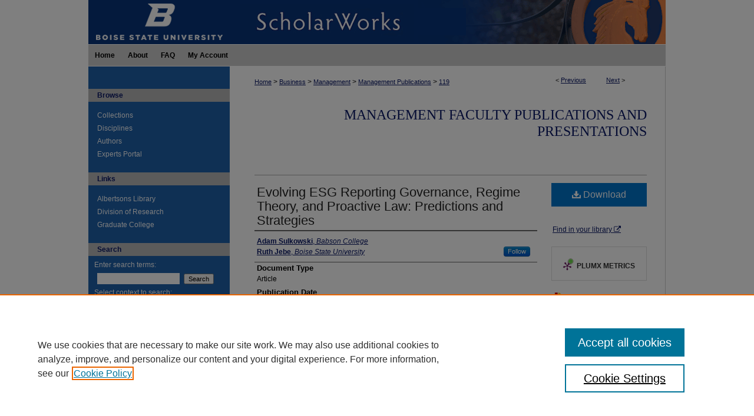

--- FILE ---
content_type: text/plain
request_url: https://www.google-analytics.com/j/collect?v=1&_v=j102&a=1351154307&t=pageview&_s=1&dl=https%3A%2F%2Fscholarworks.boisestate.edu%2Fmanage_facpubs%2F119%2F&ul=en-us%40posix&dt=%22Evolving%20ESG%20Reporting%20Governance%2C%20Regime%20Theory%2C%20and%20Proactive%20Law%3A%20P%22%20by%20Adam%20Sulkowski%20and%20Ruth%20Jebe&sr=1280x720&vp=1280x720&_u=IEDAAEABAAAAACAAI~&jid=1353360409&gjid=1608263925&cid=892941732.1762065082&tid=UA-38137908-1&_gid=610458964.1762065082&_r=1&_slc=1&z=1328494335
body_size: -843
content:
2,cG-YV76GE5STK

--- FILE ---
content_type: text/plain
request_url: https://www.google-analytics.com/j/collect?v=1&_v=j102&a=1351154307&t=pageview&_s=1&dl=https%3A%2F%2Fscholarworks.boisestate.edu%2Fmanage_facpubs%2F119%2F&ul=en-us%40posix&dt=%22Evolving%20ESG%20Reporting%20Governance%2C%20Regime%20Theory%2C%20and%20Proactive%20Law%3A%20P%22%20by%20Adam%20Sulkowski%20and%20Ruth%20Jebe&sr=1280x720&vp=1280x720&_u=IEDAAEABAAAAACAAI~&jid=1131495551&gjid=1715703531&cid=892941732.1762065082&tid=UA-5499681-30&_gid=610458964.1762065082&_r=1&_slc=1&z=1592991725
body_size: -454
content:
2,cG-BY1QR2PBZ3